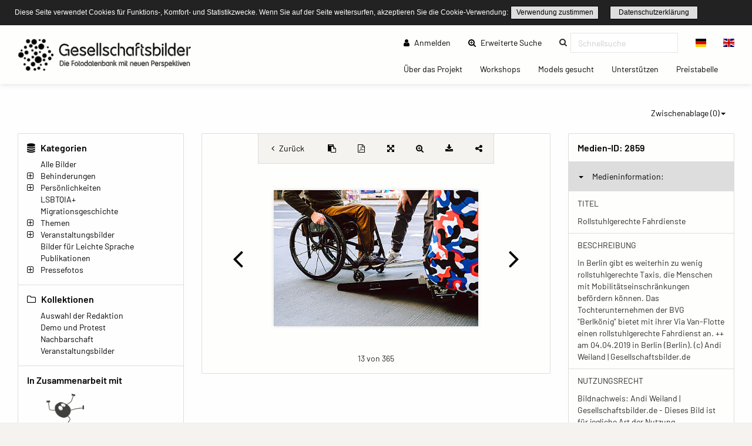

--- FILE ---
content_type: text/html; charset=UTF-8
request_url: https://www.gesellschaftsbilder.de/detail/media?page=13&id=2859&mediafilter=all&container=tag&cid=588
body_size: 9663
content:
<!DOCTYPE html>
<html lang="de">
<head>
    <meta charset="utf-8">
    <meta http-equiv="X-UA-Compatible" content="IE=edge">
    <meta name="viewport" content="width=device-width, initial-scale=1">
    <meta name="description" content="Die Fotodatenbank mit neuen Perspektiven!"/>
    
    <meta name="csrf-token" content="if7gjNw0xnAsZP7FrKXgfzrPYAi3VT29fM3hUa4E"/>

    <title>Rollstuhlgerechte Fahrdienste – Gesellschaftsbilder.de</title>
    
    <meta property="og:title" content="Gesellschaftsbilder.de" />
    <meta property="og:description" content="Die Fotodatenbank mit neuen Perspektiven!" />
    <meta property="og:url" content="https://www.gesellschaftsbilder.de/detail/media" />
    <meta property="og:image" content="https://www.gesellschaftsbilder.de/assets/logos/2019_02_08__09_08_00_Gesellschaftsbilder_Logo.png" />
    
    <link rel="shortcut icon" type="image/x-icon" href="/ipl/img/favicon.ico">
    
<!-- Tell the browser to be responsive to screen width -->
    <meta content="width=device-width, initial-scale=1, maximum-scale=1, user-scalable=no" name="viewport">

    <!-- Bootstrap 3.3.6 -->
    <link rel="stylesheet" href="/ipl/css/ipl-fe-bootstrap.min.css">
    <!-- jQuery UI 1.12.1 -->
    <link rel="stylesheet" href="/ipl/plugins/jQueryUI/jquery-ui.min.css">
    <!-- Font Awesome 4.7.0 -->
    <link rel="stylesheet" href="/ipl/css/font-awesome.min.css">
    <!-- Ionicons 2.0.0 -->
    <link rel="stylesheet" href="/ipl/css/ionicons.min.css">
    <!-- iCheck colors -->
    <link rel="stylesheet" href="/ipl/plugins/icheck/all.css">
    <!-- Select2 -->
    <link rel="stylesheet" href="/ipl/plugins/select2/select2.min.css">
    <!-- Theme style -->
    <link rel="stylesheet" href="/ipl/css/AdminLTE.min.css">
    <link rel="stylesheet" href="/ipl/css/skins/skin-green.min.css">
    <!-- Flags CSS -->
    <link rel="stylesheet" href="/ipl/css/flag-icon.css">
    <!-- ImagePlant CSS -->
    <link rel="stylesheet" href="/ipl/css/bootstrap-datetimepicker.css">

    <link rel="stylesheet" href="/ipl/css/ipl-fe-custom.css">
    <link rel="stylesheet" href="/ipl/css/ipl-spacer.css">
    <style type="text/css">
        div.tooltip *{
            font-size: 0.85rem !important;
            word-break: break-word !important;
        }
    </style>

    
            <link rel="stylesheet" href="/vendor/sozialhelden/css/sozialhelden.css">
        
        
    

    

            <style>

        .content-wrapper{
            background-color: #fefefe;
        }
        .row.asset-filters .nav.navbar-nav a{
            color: #010101;
        }

        h1,h2,h3,h4,h5,h6{
            color: #010101  !important;
        }

        header.main-header .nav > li > a{
            color: #010101  !important;
        }

        .btn-group.ipl-media-overview-clipboard > a{
            color: #010101  !important;
        }

        header.main-header .nav > li > a:hover, header.main-header .nav > li > a:active, header.main-header .nav > li > a:focus{
/*            background-color: #010101  !important;*/
            background-color: transparent !important;
            color: #000000  !important;
        }
        #ipl-assets-links-pages li.active span{
            background-color: #010101  !important;
            color: #ffffff  !important;
        }

        .dropdown-menu > li > a:hover {
            background-color: #010101  !important;
            color: #ffffff  !important;
        }

        .row.asset-filters .nav.navbar-nav a.ipl-filter-active {
            color: #ffffff  !important;
        }
        .ipl-theme-background-color, .ipl-filter-active {
            background-color: #010101  !important;
        }

        .ipl-theme-color, #ipl-page-content a, #single-asset-clipboard-button .ipl-green, .IPL-Clipboarder .ipl-asset-clip.ipl-green, .sidebar-category, .ipl-asset-variants {
            color: #010101  !important;
        }

        #IPL-Sidebar .ipl-theme-color:hover,#IPL-Sidebar .ipl-theme-color:focus{
            color: #010101  !important;
        }

        .ipl-button, .ipl-button:focus {
            color: #010101  !important;
            border-color: #010101  !important;
        }

        .ipl-button:hover, .ipl-button:active {
            background-color: #010101  !important;
            border-color: #010101  !important;
            color: #ffffff !important;
        }

        .select2-container--default .select2-results__option[aria-selected=true] {
            background-color: #E87E04 !important;
            color: #ffffff;
        }

        .select2-container--default .select2-results__option--highlighted[aria-selected="false"] {
            background-color: #E87E04 !important;
            color: #ffffff;
        }

        .select2-container--default .select2-results__option--highlighted[aria-selected="false"]:hover {
            background-color: #E87E04 !important;
            color: white;
        }
        /*--- start other textlines colored ---*/
        .breadcrumb-ahead, #startseitentext div, #ipl-page-content{
            color: #010101  !important;
        }
        /*--- end other textlines colored ---*/
        .ipl-asset-dl-dropdown{
            color: #010101 !important;
        }
    </style>
                <link rel="stylesheet" type="text/css" href="/cookieconsent/cookieconsent32.min.css"/>
<style type="text/css">
    .cc-window.cc-banner {
        padding-top: 10px;
        padding-bottom: 10px;
    }

    div.ipl-cookie span {
        font-size: 12px !important;
    }

    div.ipl-cookie .ipl-button {
        font-size: 12px !important;
        padding: 0;
    }

    .cc-btn {
        display: inline-block;
        padding: 0;
        font-size: 12px;
        font-weight: normal;
        border-width: 1px;
        border-style: solid;
        text-align: center;
        white-space: nowrap;
    }
</style>
<script src="/cookieconsent/cookieconsent32.min.js"></script>
<script>
    window.addEventListener("load", function () {

        window.cookieconsent.initialise({
            onPopupOpen: function () {
                pushDown(this.element.clientHeight);
            },
            onPopupClose: function () {
                pushDown(0);
            },
            "palette": {
                "popup": {
                    "background": "#222222"
                },
                "button": {
                    "background": "transparent",
                    "border": "#010101",
                    "text": "#010101"
                }
            },
            "cookie": {
                "name": "ipl-frontend-cookie",
                "expiryDays": 30
            },
            "showLink": false,
            "position": "top",
            "layout": "ipl",
            "layouts": {
                "ipl": '<div class="ipl-cookie"><span>Diese Seite verwendet Cookies für Funktions-, Komfort- und Statistikzwecke. Wenn Sie auf der Seite weitersurfen, akzeptieren Sie die Cookie-Verwendung:</span> <a href="#" id="cn-accept-cookie" data-cookie-set="accept" class="cc-btn cc-dismiss cn-set-cookie cn-button ipl-button cookie-button">Verwendung zustimmen</a>&nbsp;<a href="https://www.gesellschaftsbilder.de/page/datenschutzerkl%C3%A4rung" class="ipl-button">Datenschutzerklärung</a></div>'
            }
        })

        function pushDown(height) {
            var navbar = document.getElementsByClassName("navbar-fixed-top")[0];
            var content = document.getElementsByClassName("wrapper")[0];
            navbar.style.transition = 'all 1s';
            navbar.style.marginTop = height + 'px';
            content.style.transition = 'all 1s';
            content.style.marginTop = height + 'px';
        }
    });
</script>
    </head>
<body class="hold-transition skin-green layout-top-nav" style="height: auto;">
<script type="text/javascript">
    /* Recover sidebar state */
    (function () {
        if (Boolean(sessionStorage.getItem('sidebar-toggle-collapsed'))) {
            var body = document.getElementsByTagName('body')[0];
            body.className = body.className + ' sidebar-collapse';
        }
    })();
</script>
<header class="main-header">
    <div class="navbar navbar-fixed-top">
        <!-- First navbar -->
        <nav class="navbar navbar-default" id="navbar-top">
            <div class="container-fullwidth">
                <!-- Logo -->
                <div id="ipl-header-logo" class="navbar-header">
                    <button type="button" id="IPL-Top-Menu-Toggler" class="navbar-toggle" data-toggle="collapse"
                            data-target="#navbar-collapse">
                        <span class="icon-bar"></span>
                        <span class="icon-bar"></span>
                        <span class="icon-bar"></span>
                        <span style="display:none; visibility: hidden">Menu</span>
                    </button>
                    <a href="https://www.gesellschaftsbilder.de" class="navbar-brand custom"><img src="/assets/logos/2019_02_08__09_08_00_Gesellschaftsbilder_Logo.png" class="ipl-custom-logo" alt="Start"/></a>
                </div>
                <!-- Navbar Right Menu -->

                <div class="navbar-custom-menu" id="navbar-collapse">
                    <div class="ipl-service-navigation top">
                        <ul class="nav navbar-nav">
                            
                            
                                
                                                                    
                                                                            
                                                                                    <li>
                                                <a href="https://www.gesellschaftsbilder.de/login"><i
                                                        class="fa fa-user"></i> Anmelden</a>
                                            </li>
                                                                                
                                                                                
                                                                                
                                                                                
                                                                        
                                                                                                                                                        <!-- Extended search -->
                                                                                                                        <li class=""><a class="ipl-theme-color" href="https://www.gesellschaftsbilder.de/search"><i class="fa fa-search-plus"></i> Erweiterte Suche <span class="sr-only">(current)</span></a></li>
                                                                                                            <!-- Quicksearch -->
                                <li>
                                    <form action="https://www.gesellschaftsbilder.de/quicksearch-save" class="xnavbar-form xnavbar-left"
                                          role="search">
                                        <input type="hidden" name="_token" value="if7gjNw0xnAsZP7FrKXgfzrPYAi3VT29fM3hUa4E">
                                        <div class="navbar-form input-group ipl-quicksearch">
                                            <input type="text" class="form-control" id="navbar-search-input" name="searchterm" placeholder="Schnellsuche" value required><label for="navbar-search-input" style="display: none;visibility: hidden;">Schnellsuche</label>

                                        </div>
                                    </form>
                                </li>
                                                        
                            
                                                            <li class="lang-switch-right">
                                    <div class="btn-group" id="language-switcher">
                                                                                    <form action="https://www.gesellschaftsbilder.de/language" method="post"
                                                  class="btn-group inline">
                                                <input type="hidden" name="_token" value="if7gjNw0xnAsZP7FrKXgfzrPYAi3VT29fM3hUa4E">
                                                <input type="hidden" name="language" value="de"/>
                                                <button class="btn btn-default" type="submit"
                                                        title="Sprache wechseln"><span
                                                        class="flag-icon flag-icon-de"></span></button>
                                            </form>
                                                                                    <form action="https://www.gesellschaftsbilder.de/language" method="post"
                                                  class="btn-group inline">
                                                <input type="hidden" name="_token" value="if7gjNw0xnAsZP7FrKXgfzrPYAi3VT29fM3hUa4E">
                                                <input type="hidden" name="language" value="en"/>
                                                <button class="btn btn-default" type="submit"
                                                        title="Sprache wechseln"><span
                                                        class="flag-icon flag-icon-en"></span></button>
                                            </form>
                                                                            </div>
                                </li>
                                                    </ul>
                    </div>
                                            <div class="ipl-page-navigation bottom">
                            <ul class="nav navbar-nav">
                                                                                                                                                                                        <li><a
                                                    href="https://www.gesellschaftsbilder.de/page/%C3%9Cber%20das%20Projekt"> Über das Projekt
                                                    <span class="sr-only">(current)</span></a></li>
                                                                                                                                                                <li><a
                                                    href="https://www.gesellschaftsbilder.de/page/Workshops"> Workshops
                                                    <span class="sr-only">(current)</span></a></li>
                                                                                                                                                                <li><a
                                                    href="https://www.gesellschaftsbilder.de/page/Models%20gesucht"> Models gesucht
                                                    <span class="sr-only">(current)</span></a></li>
                                                                                                                                                                <li><a
                                                    href="https://www.gesellschaftsbilder.de/page/Unterst%C3%BCtzen"> Unterstützen
                                                    <span class="sr-only">(current)</span></a></li>
                                                                                                                                                                <li><a
                                                    href="https://www.gesellschaftsbilder.de/page/Preistabelle"> Preistabelle
                                                    <span class="sr-only">(current)</span></a></li>
                                                                                                                                        </ul>
                        </div>
                                    </div>
                <!-- /.navbar-custom-menu -->
            </div>
        </nav>
        <!-- / First navbar -->
        <!-- Second navbar -->

        <!-- / Second navbar -->
    </div>
</header>
<div class="wrapper">
    <div class="content-wrapper">
        <div id="ipl-content" style="padding-top: 100px;">
            
                        <div class="row mb-3">
                <div
                    class="col-md-6 col-sm-6 col-xs-6 visible-xs-* visible-sm-* visible-md-* ipl-sidebar-toggle-wrapper">
                    <button type="button" class="ipl-button-media-navigation ipl-sidebar-toggle navbar-toggle"
                            data-toggle="iploffcanvas">Mediennavigation</button>
                </div>
                                                            <div class="col-md-6 col-sm-6 col-xs-6 visible-xs-* visible-sm-* visible-md-*"
                             id="IPL-FE-Clipboard-Dropdown">
                            <ul class="nav navbar-nav">
                                <li class="btn-group ipl-media-overview-clipboard">
                                    <a href="#" class="dropdown-toggle" data-toggle="dropdown">Zwischenablage (<span
        class="ipl-clp-count">0</span>)<span class="caret"></span></a>
<ul class="dropdown-menu dropdown-menu-right">
    <li><a href="https://www.gesellschaftsbilder.de/media/clipboard">Öffnen</a></li>
            <li>
            <a href="https://www.gesellschaftsbilder.de/download/pdf/grid/clipboard"
               class="" data="ipl-clipboard-to-pdf">Als PDF-Datei speichern</a></li>
        <li><a href="#" class="ipl-clear-clipboard" data="list">Zwischenablage leeren</a></li>
    
    
    </ul>

                                </li>
                            </ul>
                        </div>
                                                </div>
                        <div class="container-fluid">
                <div class="row frontend-content row-offcanvas row-offcanvas-left">
                                            <div class="col-12 col-md-3 sidebar-offcanvas" id="IPL-Sidebar" role="navigation">
                                                            <div id="ipl-content-sidebar">
                
                

            
    

            <div>
            <h4><i class="fa fa-database"></i> Kategorien</h4>
                        <ul id="sidebar-categories">
                
                                    
                                        
                    <li data-id="2" class="ipl-cat-2 sidebar-category">
                                                                                    <i class="ipl-no-icon "></i>
                            
                                                            <a href="https://www.gesellschaftsbilder.de/media/category/2"
                                   class="ipl-theme-color" title="Alle Bilder">
                                    Alle Bilder
                                </a>
                            
                                                                                                                                    </li>
                                    
                                        
                    <li data-id="13" class="ipl-cat-13 sidebar-category">
                                                                                    <i class="fa fa-plus-square-o ipl-frontend-categorie-tree "></i>
                            
                                                            <a href="https://www.gesellschaftsbilder.de/media/category/13"
                                   class="ipl-theme-color" title="Behinderungen">
                                    Behinderungen
                                </a>
                            
                                                                                                <ul><i class="fa fa-spinner fa-pulse"></i></ul>
                                                                                                        </li>
                                    
                                        
                    <li data-id="14" class="ipl-cat-14 sidebar-category">
                                                                                    <i class="fa fa-plus-square-o ipl-frontend-categorie-tree "></i>
                            
                                                            <a href="https://www.gesellschaftsbilder.de/media/category/14"
                                   class="ipl-theme-color" title="Persönlichkeiten">
                                    Persönlichkeiten
                                </a>
                            
                                                                                                <ul><i class="fa fa-spinner fa-pulse"></i></ul>
                                                                                                        </li>
                                    
                                        
                    <li data-id="76" class="ipl-cat-76 sidebar-category">
                                                                                    <i class="ipl-no-icon "></i>
                            
                                                            <a href="https://www.gesellschaftsbilder.de/media/category/76"
                                   class="ipl-theme-color" title="LSBTQIA+">
                                    LSBTQIA+
                                </a>
                            
                                                                                                                                    </li>
                                    
                                        
                    <li data-id="77" class="ipl-cat-77 sidebar-category">
                                                                                    <i class="ipl-no-icon "></i>
                            
                                                            <a href="https://www.gesellschaftsbilder.de/media/category/77"
                                   class="ipl-theme-color" title="Migrationsgeschichte">
                                    Migrationsgeschichte
                                </a>
                            
                                                                                                                                    </li>
                                    
                                        
                    <li data-id="15" class="ipl-cat-15 sidebar-category">
                                                                                    <i class="fa fa-plus-square-o ipl-frontend-categorie-tree "></i>
                            
                                                            <a href="https://www.gesellschaftsbilder.de/media/category/15"
                                   class="ipl-theme-color" title="Themen">
                                    Themen
                                </a>
                            
                                                                                                <ul><i class="fa fa-spinner fa-pulse"></i></ul>
                                                                                                        </li>
                                    
                                        
                    <li data-id="16" class="ipl-cat-16 sidebar-category">
                                                                                    <i class="fa fa-plus-square-o ipl-frontend-categorie-tree "></i>
                            
                                                            <a href="https://www.gesellschaftsbilder.de/media/category/16"
                                   class="ipl-theme-color" title="Veranstaltungsbilder">
                                    Veranstaltungsbilder
                                </a>
                            
                                                                                                <ul><i class="fa fa-spinner fa-pulse"></i></ul>
                                                                                                        </li>
                                    
                                        
                    <li data-id="102" class="ipl-cat-102 sidebar-category">
                                                                                    <i class="ipl-no-icon "></i>
                            
                                                            <a href="https://www.gesellschaftsbilder.de/media/category/102"
                                   class="ipl-theme-color" title="Bilder für Leichte Sprache">
                                    Bilder für Leichte Sprache
                                </a>
                            
                                                                                                                                    </li>
                                    
                                        
                    <li data-id="75" class="ipl-cat-75 sidebar-category">
                                                                                    <i class="ipl-no-icon "></i>
                            
                                                            <a href="https://www.gesellschaftsbilder.de/media/category/75"
                                   class="ipl-theme-color" title="Publikationen">
                                    Publikationen
                                </a>
                            
                                                                                                                                    </li>
                                    
                                        
                    <li data-id="97" class="ipl-cat-97 sidebar-category">
                                                                                    <i class="fa fa-plus-square-o ipl-frontend-categorie-tree "></i>
                            
                                                            <a href="https://www.gesellschaftsbilder.de/media/category/97"
                                   class="ipl-theme-color" title="Pressefotos">
                                    Pressefotos
                                </a>
                            
                                                                                                <ul><i class="fa fa-spinner fa-pulse"></i></ul>
                                                                                                        </li>
                            </ul>
        </div>
        
            <div>
            <h4><i class="fa fa-folder-o"></i> Kollektionen</h4>
            <div class="ipl-margin-left-sidebar">
                
                                                                        <div>
                        <a href="https://www.gesellschaftsbilder.de/media/collection/3"
                           class="ipl-theme-color">Auswahl der Redaktion</a>
                    </div>
                    
                                                        <div>
                        <a href="https://www.gesellschaftsbilder.de/media/collection/4"
                           class="ipl-theme-color">Demo und Protest</a>
                    </div>
                    
                                                        <div>
                        <a href="https://www.gesellschaftsbilder.de/media/collection/6"
                           class="ipl-theme-color">Nachbarschaft</a>
                    </div>
                    
                                                        <div>
                        <a href="https://www.gesellschaftsbilder.de/media/collection/7"
                           class="ipl-theme-color">Veranstaltungsbilder</a>
                    </div>
                    
                                            </div>
        </div>
        
        
        
        
    
    <div>
    <h4>In Zusammenarbeit mit</h4>
    <a href="https://leidmedien.de" target="_blank" style="display: block;">
        <img src="/vendor/sozialhelden/assets/LeidmedienLogo.png" style="max-width: 100%">
    </a>
</div>
<div>
    <h4>Ausgezeichnet mit dem</h4>
    <div style="text-align: center;">
        <img src="/vendor/sozialhelden/assets/PRIZE-INCLUSION-LOGO.jpg" style="max-width: 150px">
    </div>
</div>    
    </div>
                                                    </div>
                                        <div class="col-md-9 ipl-content-md-9">
                                                    <div style="margin-bottom: 15px;">
        <div class="">
                                    <div id="single-asset-fullscreen"
                 class="row ipl-media single ">
                <div id="single-asset-image-center" class="col-md-9">
                    <div class="panel card ipl-single-asset-panel-card" style="margin-bottom: 0;">

                        <div id="frontend-single-asset-buttons">
                                                            <a href="https://www.gesellschaftsbilder.de/media/tag/588"
                                   class="ipl-back-button ipl-theme-color" title="Zurück zur Übersicht"><i
                                        class="fa fa-angle-left"></i> <span
                                        class="hide-mobile">Zurück </span></a>
                                                        <span id="single-asset-clipboard-button" class="ipl-flex ipl-flex-align-center ipl-flex-justify-center IPL-Clipboarder">
            <i rel="tag" id="clip-2859" data="2859"  class="ipl-asset-clip ipl-green fa fa-clipboard" title="Zur Zwischenablage hinzufügen"></i>
        </span>

                            <a href="https://www.gesellschaftsbilder.de/download/pdf/single/2859"
                               id="single-asset-pdf-button" title="PDF-Ansicht speichern"
                               class="ipl-flex ipl-flex-align-center ipl-flex-justify-center ipl-theme-color">
                                <i class="fa fa-file-pdf-o"></i>
                            </a>
                                                            <a href="#" id="single-asset-fullscreen-button" title="Vollbildmodus"
                                   class="ipl-flex ipl-flex-align-center ipl-flex-justify-center ipl-theme-color ipl-zoom-button"
                                   page="13" cid="588" asset="2859"
                                   container="tag" mediafilter="all"
                                   lang="de"><i
                                        class="fa fa-arrows-alt"></i></a>
                                                                    <a href="#" id="single-asset-zoom-button" title="Detail Zoom"
                                       class="ipl-flex ipl-flex-align-center ipl-flex-justify-center ipl-theme-color"
                                       onclick="zoomOn();"><i class="fa fa-search-plus"></i></a>
                                                                                                                                                            <a href="#" data-id="2859"
                                       class="dropdown-toggle ipl-asset-dl-dropdown dl-get ipl-flex ipl-flex-align-center ipl-flex-justify-center ipl-theme-color"
                                       data-toggle="dropdown" title="Mediendownload"><i
                                            class="fa fa-download"></i></a>
                                    <ul class="dropdown-menu dropdown-menu-right" id="dm-2859"
                                        style="min-width: 40px;">
                                        <li style="padding: 0 15px;"><i class="fa fa-spinner fa-pulse"></i></li>
                                    </ul>
                                                                                                                        <a id="singleasset-share-link" href="#" class="ipl-theme-color"
                                   title="Link teilen"><i class=" fa fa-share-alt"></i><textarea
                                        id="singleasset-share-link-text">https://www.gesellschaftsbilder.de/media/detail/2859</textarea></a>
                                                    </div>
                        <div
                            class="asset-wrap-center single-asset-image-nav ipl-flex ipl-flex-align-center img-zoom-container">
                                                            <a href="https://www.gesellschaftsbilder.de/detail/media?page=12&mediafilter=all&container=tag&cid=588" id="fullscreenPreviousPage" page="12" class="ipl-theme-color"
                                   title="Zum vorherigen Medium"><i class="fa fa-angle-left"></i></a>
                                                        <div class="ipl-flex ipl-flex-align-center ipl-flex-justify-center">
                                <div id="img-zoom-container"
                                     class="img-zoom-container ">
                                    
                                                                                                                    <img id="iplsingleimage" class="img-fluid img-responsive 2859"
                                             src="https://www.gesellschaftsbilder.de/ipl-media/images/preview/ipl_190410RfAOt000000000002859.jpg"
                                             page="13"
                                             realsrc="https://www.gesellschaftsbilder.de/serve-asset-zoom/2859"
                                             alt="Rollstuhlgerechte Fahrdienste"
                                             title="Rollstuhlgerechte Fahrdienste"
                                             unselectable="on"
                                             >

                                        
                                    
                                </div>
                                                                                                            <a id="zoom-image-plus" onclick="zoomImagePlus();" class="ipl-theme-color"
                                           title="Größer"><i class="fa fa-plus-square-o"></i></a>
                                        <a id="zoom-image-minus" onclick="zoomImageMinus();" class="ipl-theme-color"
                                           title="Kleiner"><i class="fa fa-minus-square-o"></i></a>
                                                                                                </div>
                                                            <a href="https://www.gesellschaftsbilder.de/detail/media?page=14&mediafilter=all&container=tag&cid=588" id="fullscreenNextPage" page="14" class="ipl-theme-color"
                                   title="Zum nächsten Medium"><i class="fa fa-angle-right"></i></a>
                                                    </div>
                                                    <div id="ipl-asset-page-number">13 von 365</div>
                                            </div>
                    
                </div>
                <div id="single-asset-right-info" class="col-md-3">
                                            <div id="myresult" class="img-zoom-result" style="display: none !important;"></div>
                                        <div id="single-asset-image-info" class="panel card ipl-single-asset-panel-card">
                        <h4>Medien-ID: <span>2859</span></h4>
                        <div class="accordion" id="accordion">
                            <div class="card">
                                <button type="button" data-toggle="collapse" data-target="#single-asset-collapse1"
                                        aria-expanded="true" aria-controls="single-asset-collapse1">
                                    <b class="caret"></b>Medieninformation:
                                </button>
                                <div id="single-asset-collapse1" class="collapse in" aria-label="Medieninformation" data-parent="#accordion" aria-expanded="true">
                                    
                                                                                                                    <div>
                                            <p class="ipl-uppercase">Titel</p>
                                            <p rel="caption_de">Rollstuhlgerechte Fahrdienste</p>
                                        </div>
                                                                                                                        <div>
                                            <p class="ipl-uppercase">Beschreibung</p>
                                            <p rel="description_de"><p>In Berlin gibt es weiterhin zu wenig rollstuhlgerechte Taxis, die Menschen mit Mobilitätseinschränkungen befördern können. Das Tochterunternehmen der BVG &quot;Berlkönig&quot; bietet mit ihrer Via Van-Flotte einen rollstuhlgerechte Fahrdienst an. ++ am 04.04.2019 in Berlin (Berlin). (c) Andi Weiland | Gesellschaftsbilder.de</p>
</p>
                                        </div>
                                                                                                                                                                    <div>
                                                <p class="ipl-uppercase">Nutzungsrecht</p>
                                                                                                                                                    <p rel="copyright_de"><p>Bildnachweis: Andi Weiland | Gesellschaftsbilder.de - Dieses Bild ist für jegliche Art der Nutzung lizenzpflichtig. Beachte dazu <a href="https://gesellschaftsbilder.de/page/Nutzungsbedingungen" title="Nutzungsbedingungen von Gesellschaftsbilder.de">unsere Nutzungsbedingungen.</a></p>
</p>
                                                                                            </div>
                                                                                
                                                                                                                                                                                                                                                                                                                                                        

                                        
                                                                                
                                                                                
                                                                                
                                                                                
                                                                                
                                        
                                        
                                        
                                        
                                        
                                                                                    <div>
                                                <p class="ipl-uppercase">Originaldatei</p>
                                                <p rel="original_filename">Berlkönig_rollstuhlgerecht_Foto_Andi_Weiland-39.jpg</p>
                                            </div>
                                                                                                                            <div>
                                                <p class="ipl-uppercase">Dateigröße</p>
                                                <p rel="file_size">4.9 MB</p>
                                            </div>
                                                                                                                                                                    <div>
                                                <p class="ipl-uppercase">Größe bei 300 DPI</p>
                                                <p rel="file_size">38.10 x 25.40 cm</p>
                                            </div>
                                                                                                                        
                                        
                                        
                                                                                
                                                                                    <div>
            <p class="ipl-uppercase">Ersteller</p>
                            <p><p>Andi Weiland</p>
</p>
                    </div>
                    
                <div>
            <p class="ipl-uppercase">Anbieter</p>
                            <p><p>Andi Weiland</p>
</p>
                    </div>
                
                <div>
            <p class="ipl-uppercase">Quelle</p>
                            <p><p>Gesellschaftsbilder</p>
</p>
                    </div>
                
                <div>
            <p class="ipl-uppercase">Urheberrechtsvermerk</p>
                            <p><p>Andi Weiland | www.gesellschaftsbilder.de</p>
</p>
                    </div>
                
                <div>
            <p class="ipl-uppercase">Erstellungsdatum</p>
                            <p><p>20190404</p>
</p>
                    </div>
                        
                <div>
            <p class="ipl-uppercase">Aufnahmeort</p>
                            <p></p>
                    </div>
                
                <div>
            <p class="ipl-uppercase">Aufnahmeland</p>
                            <p></p>
                    </div>
                                                                                        
                                </div>
                            </div>
                            
                                                        <div class="card">
                                <button type="button" data-toggle="collapse" data-target="#single-asset-collapse2"
                                        aria-expanded="true" aria-controls="single-asset-collapse2" class="collapsed">
                                    <b class="caret"></b>Verknüpfungen:
                                </button>
                                <div id="single-asset-collapse2" class="collapse" aria-label="Verknüpfungen"
                                     data-parent="#accordion">
                                    <div>
                                        <p class="ipl-uppercase">Kategorien</p>
                                        <p rel="categories"><a class="ipl-theme-color" href="https://www.gesellschaftsbilder.de/media/category/2">Alle Bilder</a>, <a class="ipl-theme-color" href="https://www.gesellschaftsbilder.de/media/category/20">Hilfsmittel</a>, <a class="ipl-theme-color" href="https://www.gesellschaftsbilder.de/media/category/23">Rollstuhl / Gehbehinderung</a>, <a class="ipl-theme-color" href="https://www.gesellschaftsbilder.de/media/category/43">Alltag und Gesellschaft</a>, <a class="ipl-theme-color" href="https://www.gesellschaftsbilder.de/media/category/47">Mobilität</a>, <a class="ipl-theme-color" href="https://www.gesellschaftsbilder.de/media/category/13">Behinderungen</a></p>
                                    </div>
                                                                                                                <div>
                                            <p class="ipl-uppercase">Schlagwörter</p>
                                            <p rel="tag"><a class="ipl-theme-color" href="https://www.gesellschaftsbilder.de/media/tag/639">Auto</a>, <a class="ipl-theme-color" href="https://www.gesellschaftsbilder.de/media/tag/631">Beförderung</a>, <a class="ipl-theme-color" href="https://www.gesellschaftsbilder.de/media/tag/120">Behinderung</a>, <a class="ipl-theme-color" href="https://www.gesellschaftsbilder.de/media/tag/628">Berlin</a>, <a class="ipl-theme-color" href="https://www.gesellschaftsbilder.de/media/tag/633">Einschränkung</a>, <a class="ipl-theme-color" href="https://www.gesellschaftsbilder.de/media/tag/630">Einstieg</a>, <a class="ipl-theme-color" href="https://www.gesellschaftsbilder.de/media/tag/634">Einstiegshilfe</a>, <a class="ipl-theme-color" href="https://www.gesellschaftsbilder.de/media/tag/632">Flexibilität</a>, <a class="ipl-theme-color" href="https://www.gesellschaftsbilder.de/media/tag/641">Freizeit</a>, <a class="ipl-theme-color" href="https://www.gesellschaftsbilder.de/media/tag/642">Freizeitgestaltung</a>, <a class="ipl-theme-color" href="https://www.gesellschaftsbilder.de/media/tag/588">Hilfe</a>, <a class="ipl-theme-color" href="https://www.gesellschaftsbilder.de/media/tag/441">Inklusion</a>, <a class="ipl-theme-color" href="https://www.gesellschaftsbilder.de/media/tag/623">Mann im Rollstuhl</a>, <a class="ipl-theme-color" href="https://www.gesellschaftsbilder.de/media/tag/547">Mensch mit Behinderung</a>, <a class="ipl-theme-color" href="https://www.gesellschaftsbilder.de/media/tag/115">Mobilitaet</a>, <a class="ipl-theme-color" href="https://www.gesellschaftsbilder.de/media/tag/640">Möglichkeiten</a>, <a class="ipl-theme-color" href="https://www.gesellschaftsbilder.de/media/tag/289">Rampe</a>, <a class="ipl-theme-color" href="https://www.gesellschaftsbilder.de/media/tag/629">Rollstuhlfahrer</a>, <a class="ipl-theme-color" href="https://www.gesellschaftsbilder.de/media/tag/638">Räder</a>, <a class="ipl-theme-color" href="https://www.gesellschaftsbilder.de/media/tag/636">Taxifahrer</a>, <a class="ipl-theme-color" href="https://www.gesellschaftsbilder.de/media/tag/637">Taxifahrerin</a>, <a class="ipl-theme-color" href="https://www.gesellschaftsbilder.de/media/tag/635">Taxis</a>, <a class="ipl-theme-color" href="https://www.gesellschaftsbilder.de/media/tag/592">Unabhängigkeit</a>, <a class="ipl-theme-color" href="https://www.gesellschaftsbilder.de/media/tag/627"> BVG</a>, <a class="ipl-theme-color" href="https://www.gesellschaftsbilder.de/media/tag/621"> Barriere</a>, <a class="ipl-theme-color" href="https://www.gesellschaftsbilder.de/media/tag/571"> Barrierefreiheit</a>, <a class="ipl-theme-color" href="https://www.gesellschaftsbilder.de/media/tag/626"> Berlkönig</a>, <a class="ipl-theme-color" href="https://www.gesellschaftsbilder.de/media/tag/622"> Freiheit</a>, <a class="ipl-theme-color" href="https://www.gesellschaftsbilder.de/media/tag/620"> Mobilität</a>, <a class="ipl-theme-color" href="https://www.gesellschaftsbilder.de/media/tag/548"> Rollstuhl</a>, <a class="ipl-theme-color" href="https://www.gesellschaftsbilder.de/media/tag/625"> Taxi</a>, <a class="ipl-theme-color" href="https://www.gesellschaftsbilder.de/media/tag/624"> reisen</a></p>
                                        </div>
                                                                    </div>
                            </div>
                            
                            
                                                    </div>

                    </div>
                </div>
            </div>
        </div>
    </div>
                    </div>
                </div>
            </div>
        </div>
    </div>
    <footer class="main-footer">
            <div class="ipl-footer-pages ipl-flex">
            <ul class="nav navbar-nav">
                                                                                        <li class=""><a href="https://www.gesellschaftsbilder.de/page/Impressum"> Impressum
                                    <span class="sr-only">(current)</span></a></li>
                                                                                                <li class=""><a href="https://www.gesellschaftsbilder.de/page/datenschutzerkl%C3%A4rung"> Datenschutzerklärung
                                    <span class="sr-only">(current)</span></a></li>
                                                                                                <li class=""><a href="https://www.gesellschaftsbilder.de/page/Kontakt"> Kontakt
                                    <span class="sr-only">(current)</span></a></li>
                                                                                                <li class=""><a href="https://www.gesellschaftsbilder.de/page/Nutzungsbedingungen"> Nutzungsbedingungen
                                    <span class="sr-only">(current)</span></a></li>
                                                                                                <li class=""><a href="https://www.gesellschaftsbilder.de/page/Popup"> Popup
                                    <span class="sr-only">(current)</span></a></li>
                                                                        </ul>
        </div>
            <div class="ipl-footer">
        <!-- To the right -->
        <div class="pull-right">
            <strong>Erstellt mit <a class="ipl-theme-color" href="https://www.bilddatenbanksoftware.de"
                                             target="_blank"
                                             title="Profitieren Sie von unserer langjährige Erfahrung bei ImagePlant Ihrer Bilddatenbank Software, Bildverwaltung Software, Medienverwaltung Software.">ImagePlant</a></strong>
        </div>

        <!-- Default to the left -->
        <strong>Copyright &copy; 2026 <a class="ipl-theme-color"
                                                    href="https://sozialhelden.de" target="_blank"
                                                    title="Zur Webseite">Sozialhelden e.V.</a>.&nbsp</strong> Alle Rechte vorbehalten
        .
    </div>
</footer>

    
    




    <div class="modal asset-modal" id="IPL-Modal" tabindex="-1"></div>
</div>


<!-- REQUIRED JS SCRIPTS -->

<!-- jQuery 3.7.1 -->
<script src="/ipl/plugins/jQuery/jquery-3.7.1.min.js"></script>
<!-- jQuery UI 1.13.2 -->
<script src="/ipl/plugins/jQueryUI/jquery-ui.min.js"></script>
<!-- Bootstrap 3.3.6 -->
<script src="/ipl/js/bootstrap.min.js"></script>
<script src="/ipl/plugins/slimScroll/jquery.slimscroll.min.js"></script>
<script src="/ipl/plugins/fastclick/fastclick.min.js"></script>
<!-- AdminLTE App -->
<script src="/ipl/js/app.min.js"></script>
<!-- iCheck 1.0.1 -->
<script src="/ipl/plugins/icheck/icheck.min.js"></script>
<!-- Select2 -->
<script src="/ipl/plugins/select2/select2.full.min.js"></script>
<!-- Cookies -->
<script src="/ipl/js/cookie.js"></script>
<!-- ImagePlant -->
<script src="/ipl/js/ipl-fe-one.js"></script>
<script src="/ipl/js/moment-with-locales.js"></script>
<script src="/ipl/js/bootstrap-datetimepicker.min.js"></script>

<!-- page script -->
<script type="text/javascript">
    // Set active state on menu element
    var current_url = "https://www.gesellschaftsbilder.de/detail/media?cid=588&amp;container=tag&amp;id=2859&amp;mediafilter=all&amp;page=13";
    var full_url = current_url + location.search;
    var $navLinks = $("ul.sidebar-menu li a");
    // First look for an exact match including the search string
    var $curentPageLink = $navLinks.filter(
        function () {
            return $(this).attr('href') === full_url;
        }
    );
    // If not found, look for the link that starts with the url
    if (!$curentPageLink.length > 0) {
        $curentPageLink = $navLinks.filter(
            function () {
                return $(this).attr('href').startsWith(current_url) || current_url.startsWith($(this).attr('href'));
            }
        );
    }

    $curentPageLink.parents('li').addClass('active');
    
    var activeTab = $('[href="' + location.hash.replace("#", "#tab_") + '"]');
    location.hash && activeTab && activeTab.tab('show');
    $('.nav-tabs a').on('shown.bs.tab', function (e) {
        location.hash = e.target.hash.replace("#tab_", "#");
    });

    $(document).ready(function () {
        $('[data-toggle=iploffcanvas]').click(function () {
            $('.row-offcanvas-left').toggleClass('active');
            if ($('.row-offcanvas-left').hasClass('active')) {
                $(this).text("Mediennavigation schließen");
            } else {
                $(this).text("Mediennavigation");
            }
        });

                    $('#single-asset-image-info a').attr('target', '_blank');
            $('#single-asset-image-info a').attr('class', 'ipl-theme-color');
            $('.markdownfield a').attr('target', '_blank');
            $('.markdownfield a').addClass('ipl-theme-color');
            });

</script>
<!-- JavaScripts -->
<!-- ImagePlant -->
<script src="/ipl/js/ipl-fe-two.js"></script>
<script src="/ipl/js/ipl-fe-three.js"></script>


            <script type="text/javascript">
            $('#singleasset-share-link').on('click', function (event) {
                                var link = 'https://www.gesellschaftsbilder.de/media/detail/2859';
                if (confirm("Drücken Sie auf OK, um den Link zu kopieren" + ":\n" + link)) {
                    var copyTextarea = document.querySelector('#singleasset-share-link-text');
                    copyTextarea.focus();
                    copyTextarea.select();
                    document.execCommand('copy');
                }
                            });
        </script>
    <!--// Yield more… //-->
    <script type="text/javascript">

        $(".content-wrapper").on('click', '.ipl-get-single-download', function (event) {
            if (Cookies.get('termsaccepted') !== 'true') {
                event.preventDefault();
                var link = $(this).attr("href");
                var link_text = $(this).text();

                $.ajax({
                    type: "POST",
                    url: "/accept-downloadterms",
                    dataType: "json",
                    data: {
                        terms_page: "12",
                        download_url: link,
                        download_text: link_text
                    },
                    success: function (reponse) {
                        $('#IPL-Modal').empty().append(reponse.content).modal('show');
                    }
                    ,
                    error: function (xhr, textStatus, thrownError) {
                        alert(thrownError);
                    }
                });
            }
        });

        $(".content-wrapper").on('click', '.ipl-zip-download', function (event) {
            if (Cookies.get('termsaccepted') !== 'true') {
                event.preventDefault();
                $.ajax({
                    type: "POST",
                    url: "/accept-downloadterms",
                    dataType: "json",
                    data: {
                        terms_page: "12",
                        download_url: 'ipl-zip-download',
                        download_text: ''
                    },
                    success: function (reponse) {
                        $('#IPL-Modal').empty().append(reponse.content).modal('show');
                    }
                    ,
                    error: function (xhr, textStatus, thrownError) {
                        //alert(xhr.status);
                        alert(thrownError);
                    }
                });
            } else {
                event.preventDefault();
                var container = $(this).attr("data-mode");
                var container_id = $(this).attr("data-id");
                $.ajax({
                    type: "POST",
                    url: '/zip-download-dialogue',
                    dataType: 'json',
                    data: {
                        container: container,
                        container_id: container_id
                    },
                    success: function (data) {
                        //modal öffnen!
                        if (data.success) {
                            $('#IPL-Modal').empty().append(data.content).modal('show');
                        } else {
                            $('#IPL-Modal').empty().append("fehler").modal();
                            //Fehlermeldung
                        }
                    },
                    error: function (xhr, textStatus, thrownError) {
                        //alert(xhr.status);
                        alert(thrownError);
                    }
                });
            }
        });


        $("#IPL-Modal").on('click', '.ipl-do-accept-downloadterms', function (event) {
            event.preventDefault();
            var continue_with = $('.ipl-do-accept-downloadterms').attr('rel');
            $.ajax({
                type: "POST",
                url: "/downloadterms-confirmed",
                dataType: "json",
                success: function (response) {
                    Cookies.set('termsaccepted', false );
                    if (continue_with == 'ipl-zip-download') {
                        continue_with = null;
                        var container = $('.ipl-zip-download').attr("data-mode");
                        var container_id = $('.ipl-zip-download').attr("data-id");
                        iplExecZipDownload(container, container_id);

                    } else if (continue_with != null) {
                        $("#IPL-Modal").fadeOut();
                        $("#IPL-Modal").removeClass('fade').modal('hide');
                        window.location.href = continue_with;
                    }
                }
                ,
                error: function (xhr, textStatus, thrownError) {
                    //alert(xhr.status);
                    alert(thrownError);
                }
            });
        });

        function iplExecZipDownload(container, container_id) {
            $.ajax({
                type: "POST",
                url: '/zip-download-dialogue',
                dataType: 'json',
                data: {
                    container: container,
                    container_id: container_id
                },
                success: function (data) {
                    //modal öffnen!
                    if (data.success) {
                        $('#IPL-Modal').empty().append(data.content).modal('show');
                    } else {
                        $('#IPL-Modal').empty().append("fehler").modal();
                        //Fehlermeldung
                    }
                },
                error: function (xhr, textStatus, thrownError) {
                    //alert(xhr.status);
                    alert(thrownError);
                }
            });
        }

        $("#IPL-Modal").on('click', '.ipl-close-refresh', function (event) {
            $("#IPL-Modal").empty().modal('hide');
            window.setTimeout(function () {
                location.reload();
            }, 1000);
        });

    </script>
    <style>
        p.ipl-dyn-link {
            display: none;
        }

        section.ipl-download-terms div.terms-text {
            overflow-y: scroll;
            max-height: 250px;
            padding: 10px;
            border: 1px solid #e5e5e5;
        }
    </style>

<script>
    $("#IPL-Modal").on('click', '.ipl-do-zip-create', function (event) {
        event.preventDefault();

        checkboxes = $('[name="assettypes[]"]:checked').length;
        if (!checkboxes) {

            $('#zip-error').html('<div class="alert alert-warning">Bitte wählen Sie mindestens einen Medientyp!</div>');

            return false;

        }

        $('#IPL-Modal').modal('hide');

        $('form#IPL-Zip-download').submit();

    });
</script>
    <script src="/custom/frontend/js/custom.js"></script>


<script defer src="https://static.cloudflareinsights.com/beacon.min.js/vcd15cbe7772f49c399c6a5babf22c1241717689176015" integrity="sha512-ZpsOmlRQV6y907TI0dKBHq9Md29nnaEIPlkf84rnaERnq6zvWvPUqr2ft8M1aS28oN72PdrCzSjY4U6VaAw1EQ==" data-cf-beacon='{"version":"2024.11.0","token":"56688d966f2c4a898315170d7a7d15f7","r":1,"server_timing":{"name":{"cfCacheStatus":true,"cfEdge":true,"cfExtPri":true,"cfL4":true,"cfOrigin":true,"cfSpeedBrain":true},"location_startswith":null}}' crossorigin="anonymous"></script>
</body>
</html>
